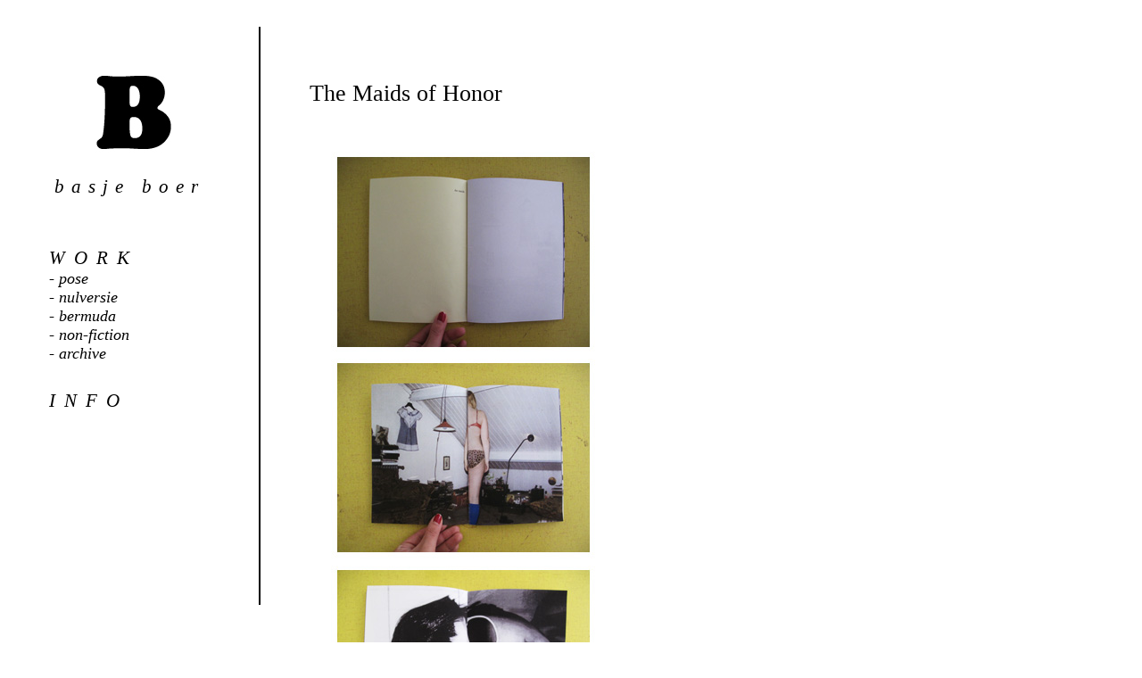

--- FILE ---
content_type: text/html; charset=UTF-8
request_url: http://basjeboer.nl/?cat=archive&id=260&id=402&id=293&id=279
body_size: 1269
content:
<!DOCTYPE html PUBLIC "-//W3C//DTD XHTML 1.0 Transitional//EN" "http://www.w3.org/TR/xhtml1/DTD/xhtml1-transitional.dtd">
<html xmlns="http://www.w3.org/1999/xhtml">
<head>
<meta http-equiv="Content-Type" content="text/html; charset=iso-8859-1" />
<link type="text/css" href="/new_site/style/style.css" rel="stylesheet" />
<link rel="shortcut icon" href="/new_site/img/favicon.png" />
<script type="text/javascript" src="/new_site/js/jquery.min.js"></script>
<script type="text/javascript" src="/new_site/js/main.js"></script>
<title>Basje Boer</title>
</head>
<body><div id="menu-container">

	<!-- div id="menu-b"><img src="/new_site/img/b.png" class="menu-item-info" onclick="menuChange('blog')" /></div -->
	<div id="menu-b"><a class="menu-item-info noline" href="?cat=blog"><img src="/new_site/img/b.png" class="menu-item-info" /></a></div>

	<div id="menu-basje">Basje Boer</div>

	<div id="menu-menu">

		<span class="menu-header">Work</span>

		<ul id="menu-list">
<li>- <a class="menu-item noline" href="?cat=pose">pose</a></li>
<li>- <a class="menu-item noline" href="?cat=nulversie">nulversie</a></li>
<li>- <a class="menu-item noline" href="?cat=bermuda">bermuda</a></li>
<li>- <a class="menu-item noline" href="?cat=stories">non-fiction</a></li>
<li>- <a class="menu-item noline" href="?cat=archive">archive</a></li>
		</ul>

		<!-- span class="menu-item-info" onclick="menuChange('info')">info</span -->
		<a class="menu-item-info noline" href="?cat=info">info</a>

	</div>
	<!-- form method="post" id="menuForm" action="index.php">
	<input type="hidden" name="cat" id="cat" value="stories" />
	</form -->
</div><div id="main-container"><div id="archive-container">
<div id="item"><div id="item-title">The Maids of Honor</div><div id="item-body"><p><img src="/images/2011-04/themaidsofhonorbooklet.jpg"></p></div></div><br /><br /><table class="nav-table" cellpadding="0" cellspacing="0">
				<tr><td><a class="noline" href="/?cat=archive&id=260&id=402&id=293&id=279&id=257">
					<img class="nav-table-image-small" src="images/archive/hethuismetdearend.jpg" />
					<div class="nav-table-byline-small">Het huis met de arend</div>
				</a></td>
<td><a class="noline" href="/?cat=archive&id=260&id=402&id=293&id=279&id=258">
					<img class="nav-table-image-small" src="images/archive/onshuwelijk.jpg" />
					<div class="nav-table-byline-small">Ons huwelijk</div>
				</a></td>
<td><a class="noline" href="/?cat=archive&id=260&id=402&id=293&id=279&id=259">
					<img class="nav-table-image-small" src="images/archive/souvenir.jpg" />
					<div class="nav-table-byline-small">Souvenir</div>
				</a></td>
<td><a class="noline" href="/?cat=archive&id=260&id=402&id=293&id=279&id=260">
					<img class="nav-table-image-small" src="images/archive/warschau.jpg" />
					<div class="nav-table-byline-small">Warschau</div>
				</a></td>
<td><a class="noline" href="/?cat=archive&id=260&id=402&id=293&id=279&id=265">
					<img class="nav-table-image-small" src="images/archive/everythingtext.jpg" />
					<div class="nav-table-byline-small">Everything text</div>
				</a></td>
<td><a class="noline" href="/?cat=archive&id=260&id=402&id=293&id=279&id=266">
					<img class="nav-table-image-small" src="images/archive/yellowpolkadotbikini.jpg" last="in-line"/>
					<div class="nav-table-byline-small">Yellow Polka Dot Bikini</div>
				</a></td>
</tr>
					</table>
					<table class="nav-table" cellpadding="0" cellspacing="0">
						<tr><td><a class="noline" href="/?cat=archive&id=260&id=402&id=293&id=279&id=284">
					<img class="nav-table-image-small" src="images/archive/monument.jpg" />
					<div class="nav-table-byline-small">Monument</div>
				</a></td>
<td><a class="noline" href="/?cat=archive&id=260&id=402&id=293&id=279&id=293">
					<img class="nav-table-image-small" src="images/archive/demaninhethuis.jpg" />
					<div class="nav-table-byline-small">De man in het huis</div>
				</a></td>
<td><a class="noline" href="/?cat=archive&id=260&id=402&id=293&id=279&id=312">
					<img class="nav-table-image-small" src="images/archive/illustrations.jpg" />
					<div class="nav-table-byline-small">Illustrations</div>
				</a></td>
<td><a class="noline" href="/?cat=archive&id=260&id=402&id=293&id=279&id=324">
					<img class="nav-table-image-small" src="images/archive/bloemen.jpg" />
					<div class="nav-table-byline-small">Bloemen</div>
				</a></td>
<td><a class="noline" href="/?cat=archive&id=260&id=402&id=293&id=279&id=346">
					<img class="nav-table-image-small" src="images/archive/confettigeneration.jpg" />
					<div class="nav-table-byline-small">Confetti Generation</div>
				</a></td>
<td><a class="noline" href="/?cat=archive&id=260&id=402&id=293&id=279&id=402">
					<img class="nav-table-image-small" src="images/archive/capricious.jpg" last="in-line"/>
					<div class="nav-table-byline-small">Capricious</div>
				</a></td>
</tr>
					</table>
					<table class="nav-table" cellpadding="0" cellspacing="0">
						<tr><td><a class="noline" href="/?cat=archive&id=260&id=402&id=293&id=279&id=403">
					<img class="nav-table-image-small" src="images/archive/exhibitionacf.jpg" />
					<div class="nav-table-byline-small">Exhibition ACF</div>
				</a></td>
<td><a class="noline" href="/?cat=archive&id=260&id=402&id=293&id=279&id=404">
					<img class="nav-table-image-small" src="images/archive/drawings.jpg" last="in-line"/>
					<div class="nav-table-byline-small">Drawings</div>
				</a></td>
</tr>
					</table>
					<table class="nav-table" cellpadding="0" cellspacing="0">
						<tr></tr></table></div>
		<form method="post" action="index.php" id="itemForm">
		<input type="hidden" name="cat" value="archive" />
		<input type="hidden" name="id" id="id" value="" />
		<input type="hidden" name="last" id="last" value="" />
		</form>
		</div>
		</body>
	</html>